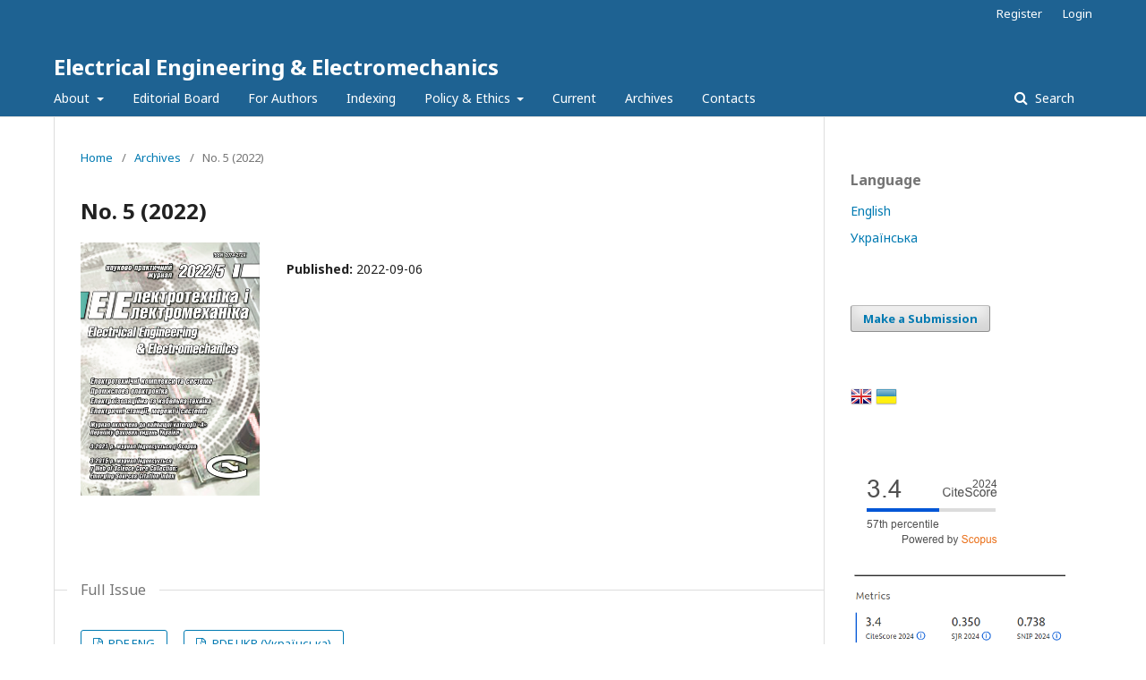

--- FILE ---
content_type: text/html; charset=utf-8
request_url: http://eie.khpi.edu.ua/issue/view/15451
body_size: 5427
content:
	<!DOCTYPE html>
<html lang="en-US" xml:lang="en-US">
<head>
	<meta charset="utf-8">
	<meta name="viewport" content="width=device-width, initial-scale=1.0">
	<title>
		No. 5 (2022)
							| Electrical Engineering & Electromechanics
			</title>

	
<link rel="icon" href="http://eie.khpi.edu.ua/public/journals/12/favicon_en_US.png">
<meta name="generator" content="Open Journal Systems 3.2.1.2">
<link rel="alternate" type="application/atom+xml" href="http://eie.khpi.edu.ua/gateway/plugin/WebFeedGatewayPlugin/atom">
<link rel="alternate" type="application/rdf+xml" href="http://eie.khpi.edu.ua/gateway/plugin/WebFeedGatewayPlugin/rss">
<link rel="alternate" type="application/rss+xml" href="http://eie.khpi.edu.ua/gateway/plugin/WebFeedGatewayPlugin/rss2">
	<link rel="stylesheet" href="http://eie.khpi.edu.ua/$$$call$$$/page/page/css?name=stylesheet" type="text/css" /><link rel="stylesheet" href="//fonts.googleapis.com/css?family=Noto+Sans:400,400italic,700,700italic" type="text/css" /><link rel="stylesheet" href="https://cdnjs.cloudflare.com/ajax/libs/font-awesome/4.7.0/css/font-awesome.css?v=3.2.1.2" type="text/css" /><link rel="stylesheet" href="http://eie.khpi.edu.ua/plugins/generic/lucene/templates/lucene.css?v=3.2.1.2" type="text/css" />
</head>
<body class="pkp_page_issue pkp_op_view" dir="ltr">

	<div class="pkp_structure_page">

				<header class="pkp_structure_head" id="headerNavigationContainer" role="banner">
						 <nav class="cmp_skip_to_content" aria-label="Jump to content links">
	<a href="#pkp_content_main">Skip to main content</a>
	<a href="#siteNav">Skip to main navigation menu</a>
		<a href="#pkp_content_footer">Skip to site footer</a>
</nav>

			<div class="pkp_head_wrapper">

				<div class="pkp_site_name_wrapper">
					<button class="pkp_site_nav_toggle">
						<span>Open Menu</span>
					</button>
										<div class="pkp_site_name">
																<a href="						http://eie.khpi.edu.ua/index
					" class="is_text">Electrical Engineering &amp; Electromechanics</a>
										</div>
				</div>
				
				<nav class="pkp_site_nav_menu" aria-label="Site Navigation">
					<a id="siteNav"></a>
					<div class="pkp_navigation_primary_row">
						<div class="pkp_navigation_primary_wrapper">
																				<ul id="navigationPrimary" class="pkp_navigation_primary pkp_nav_list">
								<li class="">
				<a href="http://eie.khpi.edu.ua/about">
					About
				</a>
									<ul>
																					<li class="">
									<a href="http://eie.khpi.edu.ua/about">
										About the Journal
									</a>
								</li>
																												<li class="">
									<a href="http://eie.khpi.edu.ua/open_access">
										Open Access Policy
									</a>
								</li>
																												<li class="">
									<a href="http://eie.khpi.edu.ua/about/submissions">
										Submissions
									</a>
								</li>
																												<li class="">
									<a href="http://eie.khpi.edu.ua/about/privacy">
										Privacy Statement
									</a>
								</li>
																		</ul>
							</li>
								<li class="">
				<a href="http://eie.khpi.edu.ua/edboard">
					Editorial Board
				</a>
							</li>
								<li class="">
				<a href="http://eie.khpi.edu.ua/for_authors">
					For Authors
				</a>
							</li>
								<li class="">
				<a href="http://eie.khpi.edu.ua/indexing">
					Indexing
				</a>
							</li>
								<li class="">
				<a href="http://eie.khpi.edu.ua/policy_ethics">
					Policy & Ethics
				</a>
									<ul>
																					<li class="">
									<a href="http://eie.khpi.edu.ua/ethics">
										Publishing Policy and Publication Ethics
									</a>
								</li>
																												<li class="">
									<a href="http://eie.khpi.edu.ua/prereview">
										Preliminary review of articles
									</a>
								</li>
																												<li class="">
									<a href="http://eie.khpi.edu.ua/review">
										Peer Review
									</a>
								</li>
																												<li class="">
									<a href="http://eie.khpi.edu.ua/authorship">
										Authorship
									</a>
								</li>
																												<li class="">
									<a href="http://eie.khpi.edu.ua/antiplagiarism">
										Anti-plagiarism
									</a>
								</li>
																												<li class="">
									<a href="http://eie.khpi.edu.ua/conflict">
										Conflict of interest
									</a>
								</li>
																		</ul>
							</li>
								<li class="">
				<a href="http://eie.khpi.edu.ua/issue/current">
					Current
				</a>
							</li>
								<li class="">
				<a href="http://eie.khpi.edu.ua/issue/archive">
					Archives
				</a>
							</li>
															<li class="">
				<a href="http://eie.khpi.edu.ua/about/contact">
					Contacts
				</a>
							</li>
			</ul>

				

																									
	<form class="pkp_search pkp_search_desktop" action="http://eie.khpi.edu.ua/search/search" method="get" role="search" aria-label="Article Search">
		<input type="hidden" name="csrfToken" value="b03b16f5ec81b0cc7c91d310575d017c">
				
			<input name="query" value="" type="text" aria-label="Search Query">
		

		<button type="submit">
			Search
		</button>
		<div class="search_controls" aria-hidden="true">
			<a href="http://eie.khpi.edu.ua/search/search" class="headerSearchPrompt search_prompt" aria-hidden="true">
				Search
			</a>
			<a href="#" class="search_cancel headerSearchCancel" aria-hidden="true"></a>
			<span class="search_loading" aria-hidden="true"></span>
		</div>
	</form>
													</div>
					</div>
					<div class="pkp_navigation_user_wrapper" id="navigationUserWrapper">
							<ul id="navigationUser" class="pkp_navigation_user pkp_nav_list">
								<li class="profile">
				<a href="http://eie.khpi.edu.ua/user/register">
					Register
				</a>
							</li>
								<li class="profile">
				<a href="http://eie.khpi.edu.ua/login">
					Login
				</a>
							</li>
										</ul>

					</div>
																			
	<form class="pkp_search pkp_search_mobile" action="http://eie.khpi.edu.ua/search/search" method="get" role="search" aria-label="Article Search">
		<input type="hidden" name="csrfToken" value="b03b16f5ec81b0cc7c91d310575d017c">
				
			<input name="query" value="" type="text" aria-label="Search Query">
		

		<button type="submit">
			Search
		</button>
		<div class="search_controls" aria-hidden="true">
			<a href="http://eie.khpi.edu.ua/search/search" class="headerSearchPrompt search_prompt" aria-hidden="true">
				Search
			</a>
			<a href="#" class="search_cancel headerSearchCancel" aria-hidden="true"></a>
			<span class="search_loading" aria-hidden="true"></span>
		</div>
	</form>
									</nav>
			</div><!-- .pkp_head_wrapper -->
		</header><!-- .pkp_structure_head -->

						<div class="pkp_structure_content has_sidebar">
			<div class="pkp_structure_main" role="main">
				<a id="pkp_content_main"></a>

<div class="page page_issue">

				<nav class="cmp_breadcrumbs" role="navigation" aria-label="You are here:">
	<ol>
		<li>
			<a href="http://eie.khpi.edu.ua/index">
				Home
			</a>
			<span class="separator">/</span>
		</li>
		<li>
			<a href="http://eie.khpi.edu.ua/issue/archive">
				Archives
			</a>
			<span class="separator">/</span>
		</li>
		<li class="current" aria-current="page">
			<span aria-current="page">
									No. 5 (2022)
							</span>
		</li>
	</ol>
</nav>
		<h1>
			No. 5 (2022)
		</h1>
			<div class="obj_issue_toc">

		
		<div class="heading">

									<a class="cover" href="http://eie.khpi.edu.ua/issue/view/15451">
								<img src="http://eie.khpi.edu.ua/public/journals/12/cover_issue_15451_en_US.jpg" alt="					View No. 5 (2022)
				">
			</a>
		
				
												
							<div class="published">
				<span class="label">
					Published:
				</span>
				<span class="value">
					2022-09-06
				</span>
			</div>
			</div>

				<div class="galleys">
			<h2 id="issueTocGalleyLabel">
				Full Issue
			</h2>
			<ul class="galleys_links">
									<li>
						
	
			

<a class="obj_galley_link pdf" href="http://eie.khpi.edu.ua/issue/view/15451/8801" aria-labelledby=issueTocGalleyLabel>

		
	PDF ENG

	</a>
					</li>
									<li>
						
	
			

<a class="obj_galley_link pdf" href="http://eie.khpi.edu.ua/issue/view/15451/8802" aria-labelledby=issueTocGalleyLabel>

		
	PDF UKR (Українська)

	</a>
					</li>
							</ul>
		</div>
	
		<div class="sections">
			<div class="section">
									<h2>
					Electrotechnical complexes and Systems
				</h2>
						<ul class="cmp_article_list articles">
									<li>
						
	
<div class="obj_article_summary">
			<div class="cover">
			<a href="http://eie.khpi.edu.ua/article/view/263732" class="file">
								<img
					src="http://eie.khpi.edu.ua/public/journals/12/submission_263732_301672_coverImage_en_US.png"
					alt=""
				>
			</a>
		</div>
	
	<h3 class="title">
		<a id="article-263732" href="http://eie.khpi.edu.ua/article/view/263732">
			Development and study of a microprocessor automatic control system for a mono-switch tie type with a linear inductive electric motor and a discrete speed controller
					</a>
	</h3>

		<div class="meta">
				<div class="authors">
			S. G. Buriakovskyi, L. V. Asmolova, An. S. Maslii, Ar. S. Maslii, I. V. Obruch
		</div>
		
							<div class="pages">
				3-9
			</div>
		
		
	</div>
	
			<ul class="galleys_links">
																									<li>
																										
	
							

<a class="obj_galley_link pdf" href="http://eie.khpi.edu.ua/article/view/263732/259912" aria-labelledby=article-263732>

		
	PDF ENG

	</a>
				</li>
																									<li>
																										
	
							

<a class="obj_galley_link pdf" href="http://eie.khpi.edu.ua/article/view/263732/259913" aria-labelledby=article-263732>

		
	PDF UKR (Українська)

	</a>
				</li>
					</ul>
	
	
</div>
					</li>
									<li>
						
	
<div class="obj_article_summary">
			<div class="cover">
			<a href="http://eie.khpi.edu.ua/article/view/263250" class="file">
								<img
					src="http://eie.khpi.edu.ua/public/journals/12/submission_263250_301189_coverImage_en_US.png"
					alt=""
				>
			</a>
		</div>
	
	<h3 class="title">
		<a id="article-263250" href="http://eie.khpi.edu.ua/article/view/263250">
			Direct torque control based on second order sliding mode controller for three-level inverter-fed permanent magnet synchronous motor: comparative study
					</a>
	</h3>

		<div class="meta">
				<div class="authors">
			A. Guezi, A. Bendaikha, A. Dendouga
		</div>
		
							<div class="pages">
				10-13
			</div>
		
		
	</div>
	
			<ul class="galleys_links">
																									<li>
																										
	
							

<a class="obj_galley_link pdf" href="http://eie.khpi.edu.ua/article/view/263250/259535" aria-labelledby=article-263250>

		
	PDF ENG

	</a>
				</li>
					</ul>
	
	
</div>
					</li>
									<li>
						
	
<div class="obj_article_summary">
			<div class="cover">
			<a href="http://eie.khpi.edu.ua/article/view/263251" class="file">
								<img
					src="http://eie.khpi.edu.ua/public/journals/12/submission_263251_301190_coverImage_en_US.png"
					alt=""
				>
			</a>
		</div>
	
	<h3 class="title">
		<a id="article-263251" href="http://eie.khpi.edu.ua/article/view/263251">
			Impact of fractional filter in PI control loop applied to induction motor speed drive
					</a>
	</h3>

		<div class="meta">
				<div class="authors">
			S. Hassainia, S. Ladaci, S. Kechida, K. Khelil
		</div>
		
							<div class="pages">
				14-20
			</div>
		
		
	</div>
	
			<ul class="galleys_links">
																									<li>
																										
	
							

<a class="obj_galley_link pdf" href="http://eie.khpi.edu.ua/article/view/263251/259536" aria-labelledby=article-263251>

		
	PDF ENG

	</a>
				</li>
					</ul>
	
	
</div>
					</li>
									<li>
						
	
<div class="obj_article_summary">
			<div class="cover">
			<a href="http://eie.khpi.edu.ua/article/view/263252" class="file">
								<img
					src="http://eie.khpi.edu.ua/public/journals/12/submission_263252_301191_coverImage_en_US.png"
					alt=""
				>
			</a>
		</div>
	
	<h3 class="title">
		<a id="article-263252" href="http://eie.khpi.edu.ua/article/view/263252">
			The method of multi objective synthesis of stochastic robust control by multimass electromechanical systems under non-gausian random external disturbances
					</a>
	</h3>

		<div class="meta">
				<div class="authors">
			B. I. Kuznetsov, T. B. Nikitina, I. V. Bovdui, O. V. Voloshko, V. V. Kolomiets, B. B. Kobylianskyi
		</div>
		
							<div class="pages">
				21-30
			</div>
		
		
	</div>
	
			<ul class="galleys_links">
																									<li>
																										
	
							

<a class="obj_galley_link pdf" href="http://eie.khpi.edu.ua/article/view/263252/259538" aria-labelledby=article-263252>

		
	PDF ENG

	</a>
				</li>
					</ul>
	
	
</div>
					</li>
							</ul>
				</div>
			<div class="section">
									<h2>
					Industrial Electronics
				</h2>
						<ul class="cmp_article_list articles">
									<li>
						
	
<div class="obj_article_summary">
			<div class="cover">
			<a href="http://eie.khpi.edu.ua/article/view/253912" class="file">
								<img
					src="http://eie.khpi.edu.ua/public/journals/12/submission_253912_291820_coverImage_en_US.png"
					alt=""
				>
			</a>
		</div>
	
	<h3 class="title">
		<a id="article-253912" href="http://eie.khpi.edu.ua/article/view/253912">
			Design of single switch-boosted voltage current suppressor converter for uninterrupted power supply using green resources integration
					</a>
	</h3>

		<div class="meta">
				<div class="authors">
			B. Chandramouli, A. Vijayaprabhu, D. Arun Prasad, K. Kathiravan, N. Udhayaraj, M. Vijayasanthi
		</div>
		
							<div class="pages">
				31-35
			</div>
		
		
	</div>
	
			<ul class="galleys_links">
																									<li>
																										
	
							

<a class="obj_galley_link pdf" href="http://eie.khpi.edu.ua/article/view/253912/259541" aria-labelledby=article-253912>

		
	PDF ENG

	</a>
				</li>
					</ul>
	
	
</div>
					</li>
									<li>
						
	
<div class="obj_article_summary">
			<div class="cover">
			<a href="http://eie.khpi.edu.ua/article/view/253569" class="file">
								<img
					src="http://eie.khpi.edu.ua/public/journals/12/submission_253569_291477_coverImage_en_US.png"
					alt=""
				>
			</a>
		</div>
	
	<h3 class="title">
		<a id="article-253569" href="http://eie.khpi.edu.ua/article/view/253569">
			Single phase transformerless inverter for grid connected photovoltaic system with reduced leakage current
					</a>
	</h3>

		<div class="meta">
				<div class="authors">
			G. Janardhan, N. N. V. Surendra Babu, G. N. Srinivas
		</div>
		
							<div class="pages">
				36-40
			</div>
		
		
	</div>
	
			<ul class="galleys_links">
																									<li>
																										
	
							

<a class="obj_galley_link pdf" href="http://eie.khpi.edu.ua/article/view/253569/259543" aria-labelledby=article-253569>

		
	PDF ENG

	</a>
				</li>
					</ul>
	
	
</div>
					</li>
									<li>
						
	
<div class="obj_article_summary">
			<div class="cover">
			<a href="http://eie.khpi.edu.ua/article/view/253559" class="file">
								<img
					src="http://eie.khpi.edu.ua/public/journals/12/submission_253559_291467_coverImage_en_US.png"
					alt=""
				>
			</a>
		</div>
	
	<h3 class="title">
		<a id="article-253559" href="http://eie.khpi.edu.ua/article/view/253559">
			Sensors placement for the faults detection and isolation based on bridge linked configuration of photovoltaic array
					</a>
	</h3>

		<div class="meta">
				<div class="authors">
			S. Latreche, A. Khenfer, M. Khemliche
		</div>
		
							<div class="pages">
				41-46
			</div>
		
		
	</div>
	
			<ul class="galleys_links">
																									<li>
																										
	
							

<a class="obj_galley_link pdf" href="http://eie.khpi.edu.ua/article/view/253559/259544" aria-labelledby=article-253559>

		
	PDF ENG

	</a>
				</li>
					</ul>
	
	
</div>
					</li>
							</ul>
				</div>
			<div class="section">
									<h2>
					Electrical Insulation and Cable Engineering
				</h2>
						<ul class="cmp_article_list articles">
									<li>
						
	
<div class="obj_article_summary">
			<div class="cover">
			<a href="http://eie.khpi.edu.ua/article/view/263261" class="file">
								<img
					src="http://eie.khpi.edu.ua/public/journals/12/submission_263261_301200_coverImage_en_US.png"
					alt=""
				>
			</a>
		</div>
	
	<h3 class="title">
		<a id="article-263261" href="http://eie.khpi.edu.ua/article/view/263261">
			Method for assessing unevenness of cellulose insulation layers aging of power transformers winding
					</a>
	</h3>

		<div class="meta">
				<div class="authors">
			M. O. Poliakov, V. V. Vasylevskyi
		</div>
		
							<div class="pages">
				47-54
			</div>
		
		
	</div>
	
			<ul class="galleys_links">
																									<li>
																										
	
							

<a class="obj_galley_link pdf" href="http://eie.khpi.edu.ua/article/view/263261/259552" aria-labelledby=article-263261>

		
	PDF ENG

	</a>
				</li>
					</ul>
	
	
</div>
					</li>
							</ul>
				</div>
			<div class="section">
									<h2>
					Power Stations, Grids and Systems
				</h2>
						<ul class="cmp_article_list articles">
									<li>
						
	
<div class="obj_article_summary">
			<div class="cover">
			<a href="http://eie.khpi.edu.ua/article/view/263257" class="file">
								<img
					src="http://eie.khpi.edu.ua/public/journals/12/submission_263257_301196_coverImage_en_US.png"
					alt=""
				>
			</a>
		</div>
	
	<h3 class="title">
		<a id="article-263257" href="http://eie.khpi.edu.ua/article/view/263257">
			Diagnosis and localization of fault for a neutral point clamped inverter in wind energy conversion system using artificial neural network technique
					</a>
	</h3>

		<div class="meta">
				<div class="authors">
			M. Abid, S. Laribi, M. Larbi, T. Allaoui
		</div>
		
							<div class="pages">
				55-59
			</div>
		
		
	</div>
	
			<ul class="galleys_links">
																									<li>
																										
	
							

<a class="obj_galley_link pdf" href="http://eie.khpi.edu.ua/article/view/263257/259548" aria-labelledby=article-263257>

		
	PDF ENG

	</a>
				</li>
					</ul>
	
	
</div>
					</li>
									<li>
						
	
<div class="obj_article_summary">
			<div class="cover">
			<a href="http://eie.khpi.edu.ua/article/view/254179" class="file">
								<img
					src="http://eie.khpi.edu.ua/public/journals/12/submission_254179_292089_coverImage_en_US.png"
					alt=""
				>
			</a>
		</div>
	
	<h3 class="title">
		<a id="article-254179" href="http://eie.khpi.edu.ua/article/view/254179">
			Development and validation of enhanced fuzzy logic controller and boost converter topologies for a single phase grid system
					</a>
	</h3>

		<div class="meta">
				<div class="authors">
			S. Muthubalaji, G. Devadasu, S. Srinivasan, N. Soundiraraj
		</div>
		
							<div class="pages">
				60-66
			</div>
		
		
	</div>
	
			<ul class="galleys_links">
																									<li>
																										
	
							

<a class="obj_galley_link pdf" href="http://eie.khpi.edu.ua/article/view/254179/259546" aria-labelledby=article-254179>

		
	PDF ENG

	</a>
				</li>
					</ul>
	
	
</div>
					</li>
									<li>
						
	
<div class="obj_article_summary">
			<div class="cover">
			<a href="http://eie.khpi.edu.ua/article/view/263258" class="file">
								<img
					src="http://eie.khpi.edu.ua/public/journals/12/submission_263258_301197_coverImage_en_US.png"
					alt=""
				>
			</a>
		</div>
	
	<h3 class="title">
		<a id="article-263258" href="http://eie.khpi.edu.ua/article/view/263258">
			Solar flat plate collector enhanced by two reflectors: optimum tilts of reflectors
					</a>
	</h3>

		<div class="meta">
				<div class="authors">
			M. Y. Rachedi, D. Bechki, Y. Marif, H. Bouguetaia
		</div>
		
							<div class="pages">
				67-70
			</div>
		
		
	</div>
	
			<ul class="galleys_links">
																									<li>
																										
	
							

<a class="obj_galley_link pdf" href="http://eie.khpi.edu.ua/article/view/263258/259549" aria-labelledby=article-263258>

		
	PDF ENG

	</a>
				</li>
					</ul>
	
	
</div>
					</li>
									<li>
						
	
<div class="obj_article_summary">
			<div class="cover">
			<a href="http://eie.khpi.edu.ua/article/view/263736" class="file">
								<img
					src="http://eie.khpi.edu.ua/public/journals/12/submission_263736_301676_coverImage_en_US.png"
					alt=""
				>
			</a>
		</div>
	
	<h3 class="title">
		<a id="article-263736" href="http://eie.khpi.edu.ua/article/view/263736">
			Approximate method for calculating the magnetic field of 330-750 kV high-voltage power line in maintenance area under voltage
					</a>
	</h3>

		<div class="meta">
				<div class="authors">
			V. Yu. Rozov, S. Yu. Reutskyi, D. Ye. Pelevin, K. D. Kundius
		</div>
		
							<div class="pages">
				71-77
			</div>
		
		
	</div>
	
			<ul class="galleys_links">
																									<li>
																										
	
							

<a class="obj_galley_link pdf" href="http://eie.khpi.edu.ua/article/view/263736/259914" aria-labelledby=article-263736>

		
	PDF ENG

	</a>
				</li>
																									<li>
																										
	
							

<a class="obj_galley_link pdf" href="http://eie.khpi.edu.ua/article/view/263736/259915" aria-labelledby=article-263736>

		
	PDF UKR (Українська)

	</a>
				</li>
					</ul>
	
	
</div>
					</li>
							</ul>
				</div>
		</div><!-- .sections -->
</div>
	</div>

	</div><!-- pkp_structure_main -->

									<div class="pkp_structure_sidebar left" role="complementary" aria-label="Sidebar">
				<div class="pkp_block block_language">
	<h2 class="title">
		Language
	</h2>

	<div class="content">
		<ul>
							<li class="locale_en_US current" lang="en-US">
					<a href="http://eie.khpi.edu.ua/user/setLocale/en_US?source=%2Fissue%2Fview%2F15451">
						English
					</a>
				</li>
							<li class="locale_uk_UA" lang="uk-UA">
					<a href="http://eie.khpi.edu.ua/user/setLocale/uk_UA?source=%2Fissue%2Fview%2F15451">
						Українська
					</a>
				</li>
					</ul>
	</div>
</div><!-- .block_language -->
<div class="pkp_block block_make_submission">
	<h2 class="pkp_screen_reader">
		Make a Submission
	</h2>

	<div class="content">
		<a class="block_make_submission_link" href="http://eie.khpi.edu.ua/about/submissions">
			Make a Submission
		</a>
	</div>
</div>
<div class="pkp_block block_language" id="sidebarFlagToggle">
										<img src="http://eie.khpi.edu.ua/plugins/blocks/flagToggle/locale/en_US/flag.png" alt="English" title="English" width="24" height="24" />
											<a class="icon" href='http://eie.khpi.edu.ua/user/setLocale/uk_UA?source=%2Fissue%2Fview%2F15451'>
									<img src="http://eie.khpi.edu.ua/plugins/blocks/flagToggle/locale/uk_UA/flag.png" alt="Українська" title="Українська" width="24" height="24" />
							</a>
			</div>
<div class="pkp_block block_custom" id="customblock-Scopus">
	<div class="content">
		<p><a title="Scopus" href="https://www.scopus.com/sourceid/21101066743"><img src="http://eie.khpi.edu.ua/public/site/images/grechko/citescore2024-electrical-engineeri.png" alt="" width="180" height="100"></a></p>
<p><a title="Scopus metrics" href="https://www.scopus.com/sourceid/21101066743"><img src="http://eie.khpi.edu.ua/public/site/images/grechko/2024-scopus-metrics.png" alt="" width="300" height="405"></a></p>
<p><a title="Scopus quartile" href="https://www.scopus.com/sourceid/21101066743"><img src="http://eie.khpi.edu.ua/public/site/images/grechko/2024-scopus-q2.png" alt="" width="374" height="96"></a></p>
<p><a title="SJR" href="https://www.scimagojr.com/journalsearch.php?q=21101066743&amp;tip=sid&amp;clean=0"><img src="http://eie.khpi.edu.ua/public/site/images/grechko/sjr.png" alt="SJR" width="374" height="41"></a></p>
	</div>
</div>

			</div><!-- pkp_sidebar.left -->
			</div><!-- pkp_structure_content -->

<div class="pkp_structure_footer_wrapper" role="contentinfo">
	<a id="pkp_content_footer"></a>

	<div class="pkp_structure_footer">

					<div class="pkp_footer_content">
				<p><img src="http://eie.khpi.edu.ua/public/site/images/grechko/88x31.png" alt="" width="88" height="31" /><br />All articles in journal are licensed under a <a href="https://creativecommons.org/licenses/by/4.0/" rel="license">Creative Commons Attribution 4.0 International License</a>.<br /><strong>ISSN 2074–272X (Print), </strong><strong>ІSSN 2309–3404 (Online)</strong></p>
<p><a title="Visit tracker" href="https://clustrmaps.com/site/1bl5b"><img src="//www.clustrmaps.com/map_v2.png?d=UBzJmjUPRSHDYIVVjiK9oAgGcXl2O2-h0QGqCx7_45c&amp;cl=ffffff" /></a></p>
<p><a href="https://info.flagcounter.com/BNqH"><img src="https://s05.flagcounter.com/count/BNqH/bg_FFFFFF/txt_000000/border_CCCCCC/columns_8/maxflags_80/viewers_0/labels_1/pageviews_1/flags_0/percent_1/" alt="Flag Counter" border="0" /></a></p>
			</div>
		
		<div class="pkp_brand_footer" role="complementary">
			<a href="http://eie.khpi.edu.ua/about/aboutThisPublishingSystem">
				<img alt="More information about the publishing system, Platform and Workflow by OJS/PKP." src="http://eie.khpi.edu.ua/templates/images/ojs_brand.png">
			</a>
		</div>
	</div>
</div><!-- pkp_structure_footer_wrapper -->

</div><!-- pkp_structure_page -->

<script src="//ajax.googleapis.com/ajax/libs/jquery/3.3.1/jquery.min.js?v=3.2.1.2" type="text/javascript"></script><script src="//ajax.googleapis.com/ajax/libs/jqueryui/1.12.0/jquery-ui.min.js?v=3.2.1.2" type="text/javascript"></script><script src="http://eie.khpi.edu.ua/lib/pkp/js/lib/jquery/plugins/jquery.tag-it.js?v=3.2.1.2" type="text/javascript"></script><script src="http://eie.khpi.edu.ua/plugins/themes/default/js/lib/popper/popper.js?v=3.2.1.2" type="text/javascript"></script><script src="http://eie.khpi.edu.ua/plugins/themes/default/js/lib/bootstrap/util.js?v=3.2.1.2" type="text/javascript"></script><script src="http://eie.khpi.edu.ua/plugins/themes/default/js/lib/bootstrap/dropdown.js?v=3.2.1.2" type="text/javascript"></script><script src="http://eie.khpi.edu.ua/plugins/themes/default/js/main.js?v=3.2.1.2" type="text/javascript"></script>


</body>
</html>
